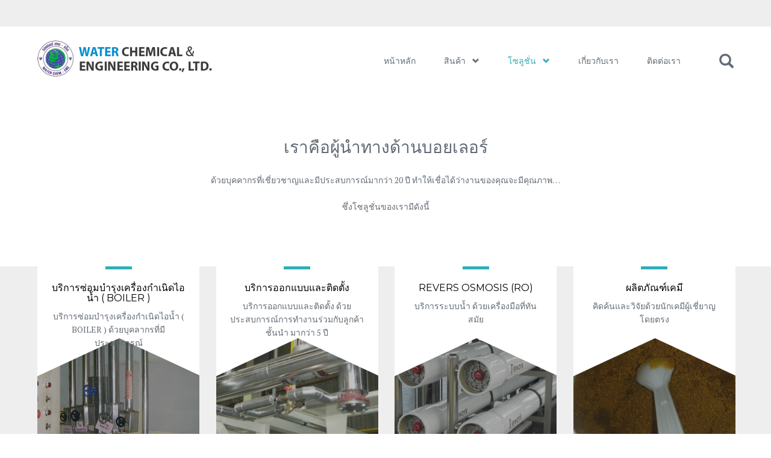

--- FILE ---
content_type: text/html; charset=UTF-8
request_url: https://waterchemeng.co.th/?page_id=2218
body_size: 8664
content:

<!DOCTYPE html>

<html lang="en-US">

<head>

<meta charset="UTF-8">

<meta http-equiv="X-UA-Compatible" content="text/html;" />

<title>Water Chemical And Enginerring CO., LTD.</title>

<meta name="description" content="Leader in Boiler" />

<meta name="generator" content="WordPress 4.8.25" />

<meta name="viewport" content="width=device-width, initial-scale=1, maximum-scale=1">


<link rel="alternate" type="application/rss+xml" title="Water Chemical And Enginerring CO., LTD. RSS Feed" href="https://waterchemeng.co.th/?feed=rss2" />

<link rel="alternate" type="application/rss+xml" title="Water Chemical And Enginerring CO., LTD. Comments RSS Feed" href="https://waterchemeng.co.th/?feed=comments-rss2" />

<link rel="pingback" href="https://waterchemeng.co.th/xmlrpc.php" />

<link rel='dns-prefetch' href='//fonts.googleapis.com' />
<link rel='dns-prefetch' href='//s.w.org' />
<link rel="alternate" type="application/rss+xml" title="Water Chemical And Enginerring CO., LTD. &raquo; Feed" href="https://waterchemeng.co.th/?feed=rss2" />
<link rel="alternate" type="application/rss+xml" title="Water Chemical And Enginerring CO., LTD. &raquo; Comments Feed" href="https://waterchemeng.co.th/?feed=comments-rss2" />
<link rel="alternate" type="application/rss+xml" title="Water Chemical And Enginerring CO., LTD. &raquo; โซลูชั่น Comments Feed" href="https://waterchemeng.co.th/?feed=rss2&#038;page_id=2218" />
<link rel='stylesheet' id='bootstrap-css' href="https://waterchemeng.co.th/wp-content/plugins/easy-bootstrap-shortcodes/styles/bootstrap.min.css?ver=4.8.25" type='text/css' media='all' />
<link rel='stylesheet' id='bootstrap-fa-icon-css' href="https://waterchemeng.co.th/wp-content/plugins/easy-bootstrap-shortcodes/styles/font-awesome.min.css?ver=4.8.25" type='text/css' media='all' />
<link rel='stylesheet' id='contact-form-7-css' href="https://waterchemeng.co.th/wp-content/plugins/contact-form-7/includes/css/styles.css?ver=4.8" type='text/css' media='all' />
<link rel='stylesheet' id='rs-plugin-settings-css' href="https://waterchemeng.co.th/wp-content/plugins/revslider/rs-plugin/css/settings.css?ver=4.6.3" type='text/css' media='all' />
<style id='rs-plugin-settings-inline-css' type='text/css'>
.tp-caption a{color:#ff7302;text-shadow:none;-webkit-transition:all 0.2s ease-out;-moz-transition:all 0.2s ease-out;-o-transition:all 0.2s ease-out;-ms-transition:all 0.2s ease-out}.tp-caption a:hover{color:#ffa902}.tp-caption a{color:#ff7302;text-shadow:none;-webkit-transition:all 0.2s ease-out;-moz-transition:all 0.2s ease-out;-o-transition:all 0.2s ease-out;-ms-transition:all 0.2s ease-out}.tp-caption a:hover{color:#ffa902}.tp-caption a{color:#ff7302;text-shadow:none;-webkit-transition:all 0.2s ease-out;-moz-transition:all 0.2s ease-out;-o-transition:all 0.2s ease-out;-ms-transition:all 0.2s ease-out}.tp-caption a:hover{color:#ffa902}
</style>
<link rel='stylesheet' id='style-css' href="https://waterchemeng.co.th/wp-content/themes/thecompany/style.css?ver=4.8.25" type='text/css' media='all' />
<link rel='stylesheet' id='fontawesome-css' href="https://waterchemeng.co.th/wp-content/themes/thecompany/css/font-awesome.min.css?ver=4.8.25" type='text/css' media='all' />
<link rel='stylesheet' id='font1-css' href="https://fonts.googleapis.com/css?family=Montserrat%3A400%2C700&#038;ver=4.8.25" type='text/css' media='all' />
<link rel='stylesheet' id='font2-css' href="https://fonts.googleapis.com/css?family=PT+Serif%3A400%2C700%2C400italic%2C700italic&#038;ver=4.8.25" type='text/css' media='all' />
<link rel='stylesheet' id='mailchimp-for-wp-css' href="https://waterchemeng.co.th/wp-content/plugins/mailchimp-for-wp/assets/css/css.php?checkbox=1&#038;form=1&#038;ver=1.5.8" type='text/css' media='all' />
<link rel='stylesheet' id='ebs_dynamic_css-css' href="https://waterchemeng.co.th/wp-content/plugins/easy-bootstrap-shortcodes/styles/ebs_dynamic_css.php?ver=4.8.25" type='text/css' media='all' />
<script type='text/javascript' src="https://waterchemeng.co.th/wp-includes/js/jquery/jquery.js?ver=1.12.4"></script>
<script type='text/javascript' src="https://waterchemeng.co.th/wp-includes/js/jquery/jquery-migrate.min.js?ver=1.4.1"></script>
<script type='text/javascript' src="https://waterchemeng.co.th/wp-content/plugins/easy-bootstrap-shortcodes/js/bootstrap.min.js?ver=4.8.25"></script>
<script type='text/javascript' src="https://waterchemeng.co.th/wp-content/plugins/revslider/rs-plugin/js/jquery.themepunch.tools.min.js?ver=4.6.3"></script>
<script type='text/javascript' src="https://waterchemeng.co.th/wp-content/plugins/revslider/rs-plugin/js/jquery.themepunch.revolution.min.js?ver=4.6.3"></script>
<script type='text/javascript' src="https://waterchemeng.co.th/wp-content/themes/thecompany/js/bootstrap.min.js?ver=4.8.25"></script>
<script type='text/javascript' src="https://waterchemeng.co.th/wp-content/themes/thecompany/js/snap.svg-min.js?ver=4.8.25"></script>
<link rel='https://api.w.org/' href="https://waterchemeng.co.th/index.php?rest_route=/" />
<link rel="EditURI" type="application/rsd+xml" title="RSD" href="https://waterchemeng.co.th/xmlrpc.php?rsd" />
<link rel="wlwmanifest" type="application/wlwmanifest+xml" href="https://waterchemeng.co.th/wp-includes/wlwmanifest.xml" /> 
<meta name="generator" content="WordPress 4.8.25" />
<link rel="canonical" href="https://waterchemeng.co.th/?page_id=2218" />
<link rel='shortlink' href="https://waterchemeng.co.th/?p=2218" />
<link rel="alternate" type="application/json+oembed" href="https://waterchemeng.co.th/index.php?rest_route=%2Foembed%2F1.0%2Fembed&#038;url=http%3A%2F%2Fwaterchemeng.co.th%2F%3Fpage_id%3D2218" />
<link rel="alternate" type="text/xml+oembed" href="https://waterchemeng.co.th/index.php?rest_route=%2Foembed%2F1.0%2Fembed&#038;url=http%3A%2F%2Fwaterchemeng.co.th%2F%3Fpage_id%3D2218&#038;format=xml" />
		<script type="text/javascript">
			jQuery(document).ready(function() {
				// CUSTOM AJAX CONTENT LOADING FUNCTION
				var ajaxRevslider = function(obj) {
				
					// obj.type : Post Type
					// obj.id : ID of Content to Load
					// obj.aspectratio : The Aspect Ratio of the Container / Media
					// obj.selector : The Container Selector where the Content of Ajax will be injected. It is done via the Essential Grid on Return of Content
					
					var content = "<h2>THIS IS SOME TITLE</h2><br/>";

					content += "Type:"+obj.type+"</br>";
					content += "ID:"+obj.id+"</br>";        
					content += "Aspect Ratio:"+obj.aspectratio+"</br>";  
					
					data = {};
					
					data.action = 'revslider_ajax_call_front';
					data.client_action = 'get_slider_html';
					data.token = 'ebff352057';
					data.type = obj.type;
					data.id = obj.id;
					data.aspectratio = obj.aspectratio;
					
					// SYNC AJAX REQUEST
					jQuery.ajax({
						type:"post",
						url:"http://waterchemeng.co.th/wp-admin/admin-ajax.php",
						dataType: 'json',
						data:data,
						async:false,
						success: function(ret, textStatus, XMLHttpRequest) {
							if(ret.success == true)
								content = ret.data;								
						},
						error: function(e) {
							console.log(e);
						}
					});
					
					 // FIRST RETURN THE CONTENT WHEN IT IS LOADED !!
					 return content;						 
				};
				
				// CUSTOM AJAX FUNCTION TO REMOVE THE SLIDER
				var ajaxRemoveRevslider = function(obj) {
					return jQuery(obj.selector+" .rev_slider").revkill();
				}

				// EXTEND THE AJAX CONTENT LOADING TYPES WITH TYPE AND FUNCTION
				var extendessential = setInterval(function() {
					if (jQuery.fn.tpessential != undefined) {
						clearInterval(extendessential);
						if(typeof(jQuery.fn.tpessential.defaults) !== 'undefined')
							jQuery.fn.tpessential.defaults.ajaxTypes.push({type:"revslider",func:ajaxRevslider,killfunc:ajaxRemoveRevslider,openAnimationSpeed:0.3});   
							// type:  Name of the Post to load via Ajax into the Essential Grid Ajax Container
							// func: the Function Name which is Called once the Item with the Post Type has been clicked
							// killfunc: function to kill in case the Ajax Window going to be removed (before Remove function !
							// openAnimationSpeed: how quick the Ajax Content window should be animated (default is 0.3)
					}
				},30);
			});
		</script>
		<meta name="generator" content="Powered by Visual Composer - drag and drop page builder for WordPress."/>

<style type="text/css">



/* First color */
body,
#page-title h1,
.mainnav ul.menu > li > a,
.mainnav ul.menu > li > ul li a,
#comments .comment-reply-link,
.portfolio-item p,
.woocommerce #content .quantity input.qty,
.woocommerce .quantity input.qty,
.woocommerce-page #content .quantity input.qty,
.woocommerce-page .quantity input.qty,
input,
textarea,
select,
.label {
	color: #626B75;
}

.post .post-title a,
#nicepagination .page-numbers.current,
#nicepagination .page-numbers:hover {
	color: #626B75 !important;
}



#top,
.mainnav ul.menu > li > a,
.mainnav ul.menu > li > ul li a {
	color: #626B75;
}



/* Second color */
a,
.woocommerce #content div.product p.price, 
.woocommerce #content div.product span.price, 
.woocommerce div.product p.price, 
.woocommerce div.product span.price, 
.woocommerce-page #content div.product p.price, 
.woocommerce-page #content div.product span.price, 
.woocommerce-page div.product p.price, 
.woocommerce-page div.product span.price,
.woocommerce ul.products li.product .price, 
.woocommerce-page ul.products li.product .price,
ul.menu > li.current-menu-item > a,
ul.menu > li.current-menu-parent > a,
ul.menu > li:hover > a,
ul.menu > li > ul > li.current-menu-item > a,
ul.menu > li > ul > li.current-menu-parent > a,
ul.menu > li > ul > li:hover > a,
.slidercontent span,
h1 span,
h2 span,
h3 span,
h4 span,
h5 span,
h6 span,
.portfolio-item button {
	color: #2eaeb9;
}



.mainnav ul.menu > li > ul {
	border-top-color: #2eaeb9;
}



.widget-area .sigline,
#sidebar .sigline,
.post .sigline,
.portfolio-item .seperator,
#top .wp_nav_dropdown select,
.portfolio-filter li.active,
.button,
input[type=submit],
#respond input[type=submit],
.woocommerce #content input.button, 
.woocommerce #respond input#submit, 
.woocommerce a.button, 
.woocommerce button.button, 
.woocommerce input.button, 
.woocommerce-page #content input.button, 
.woocommerce-page #respond input#submit, 
.woocommerce-page a.button, 
.woocommerce-page button.button, 
.woocommerce-page input.button,
.woocommerce #content input.button.alt, 
.woocommerce #respond input#submit.alt, 
.woocommerce a.button.alt, 
.woocommerce button.button.alt, 
.woocommerce input.button.alt, 
.woocommerce-page #content input.button.alt, 
.woocommerce-page #respond input#submit.alt, 
.woocommerce-page a.button.alt, 
.woocommerce-page button.button.alt, 
.woocommerce-page input.button.alt,
.woocommerce #review_form #respond .form-submit input,
.woocommerce-page #review_form #respond .form-submit input,
input[type=checkbox]:checked,
input[type=radio]:checked {
	background-color: #2eaeb9;
}



#top .wp_nav_dropdown select,
.portfolio-filter li.active,
.button,
input[type=submit],
#respond input[type=submit],
.woocommerce #content input.button, 
.woocommerce #respond input#submit, 
.woocommerce a.button, 
.woocommerce button.button, 
.woocommerce input.button, 
.woocommerce-page #content input.button, 
.woocommerce-page #respond input#submit, 
.woocommerce-page a.button, 
.woocommerce-page button.button, 
.woocommerce-page input.button,
.woocommerce #content input.button.alt, 
.woocommerce #respond input#submit.alt, 
.woocommerce a.button.alt, 
.woocommerce button.button.alt, 
.woocommerce input.button.alt, 
.woocommerce-page #content input.button.alt, 
.woocommerce-page #respond input#submit.alt, 
.woocommerce-page a.button.alt, 
.woocommerce-page button.button.alt, 
.woocommerce-page input.button.alt,
.woocommerce #review_form #respond .form-submit input,
.woocommerce-page #review_form #respond .form-submit input {
	color: #fff !important;
}



/* Third color */
a:hover,
.post .post-title a:hover {
	color: #e99d3a !important;
}



.button:hover,
input[type="submit"]:hover,
.post-content input[type=submit]:hover,
#respond input[type=submit]:hover,
.portfolio-filter li:hover,
.woocommerce #content input.button:hover, 
.woocommerce #respond input#submit:hover, 
.woocommerce a.button:hover, 
.woocommerce button.button:hover, 
.woocommerce input.button:hover, 
.woocommerce-page #content input.button:hover, 
.woocommerce-page #respond input#submit:hover, 
.woocommerce-page a.button:hover, 
.woocommerce-page button.button:hover, 
.woocommerce-page input.button:hover,
.woocommerce #content input.button.alt:hover, 
.woocommerce #respond input#submit.alt:hover, 
.woocommerce a.button.alt:hover, 
.woocommerce button.button.alt:hover, 
.woocommerce input.button.alt:hover, 
.woocommerce-page #content input.button.alt:hover, 
.woocommerce-page #respond input#submit.alt:hover, 
.woocommerce-page a.button.alt:hover, 
.woocommerce-page button.button.alt:hover, 
.woocommerce-page input.button.alt:hover,
.woocommerce ul.products li.product .onsale,
.woocommerce-page ul.products li.product .onsale,
.woocommerce span.onsale,
.woocommerce-page span.onsale,
.woocommerce #review_form #respond .form-submit input:hover,
.woocommerce-page #review_form #respond .form-submit input:hover,
#top #searchbar .searchform input[type=submit]:hover,
#comments .comment-reply-link:hover {
	background-color: #e99d3a;
}



#comments .comment-reply-link:hover {
	border-color: #e99d3a;
}



.button:hover,
.post-content input[type=submit]:hover,
#respond input[type=submit]:hover,
.portfolio-filter li:hover,
.woocommerce #content input.button:hover, 
.woocommerce #respond input#submit:hover, 
.woocommerce a.button:hover, 
.woocommerce button.button:hover, 
.woocommerce input.button:hover, 
.woocommerce-page #content input.button:hover, 
.woocommerce-page #respond input#submit:hover, 
.woocommerce-page a.button:hover, 
.woocommerce-page button.button:hover, 
.woocommerce-page input.button:hover,
.woocommerce #content input.button.alt:hover, 
.woocommerce #respond input#submit.alt:hover, 
.woocommerce a.button.alt:hover, 
.woocommerce button.button.alt:hover, 
.woocommerce input.button.alt:hover, 
.woocommerce-page #content input.button.alt:hover, 
.woocommerce-page #respond input#submit.alt:hover, 
.woocommerce-page a.button.alt:hover, 
.woocommerce-page button.button.alt:hover, 
.woocommerce-page input.button.alt:hover,
.woocommerce ul.products li.product .onsale,
.woocommerce-page ul.products li.product .onsale,
.woocommerce span.onsale,
.woocommerce-page span.onsale,
.woocommerce #review_form #respond .form-submit input:hover,
.woocommerce-page #review_form #respond .form-submit input:hover,
#top #searchbar .searchform input[type=submit]:hover,
#comments .comment-reply-link:hover {
	color: #fff !important;
}



/* Primary font */
h1,
h2,
h3,
h4,
h5,
h6 {
	font-family: "Montserrat", sans-serif;}



/* Secondary font */
body {
	font-family: "PT Serif", serif;}



/* Misc styles */

.container {
	width: 1200px !important;
}


#container {
	background-color: #ffffff;
}

#background-image {
	background-color: #eeeeee;
}


#socialicons #top-text {
	color: #626B75;
}

#top,
.mainnav ul.menu > li > ul {
	background: rgba(255,255,255,1);
}
#top.fixedpos,
#top.fixedpos .mainnav ul.menu > li > ul {
	background: rgba(255,255,255,1);
}

#top #shopbar,
#top #searchbar {
	background: #eeeeee;
}


#page-title {
	background-color: #eeeeee;
}

#page-title h1 {
	color: #626B75;
}

footer {
	background: #333333;
}

footer,
footer .mainnav ul.menu > li > a {
	color: #aaaaaa;
}

footer .sidepanel h3,
footer .sidepanel h3 a {
	color: #ffffff;
}

#sub-footer {
	background: #232323;
}

#sub-footer {
	color: #aaaaaa;
}

.sidepanel h3,
.sidepanel h3 a {
	color: #474f57;
}


</style>    
</head>

<body class="page-template page-template-template-sections page-template-template-sections-php page page-id-2218 page-parent woocommerce wpb-js-composer js-comp-ver-4.1.2 vc_responsive">

<div id="background-image"></div>

<div id="container">

    <div id="top">
        <div class="container">
            <div class="row">
                <div class="col-xs-12">
                
                    <a class="logo" href="https://waterchemeng.co.th" title="Water Chemical And Enginerring CO., LTD.">
                                                    <img src="https://waterchemeng.co.th/wp-content/uploads/2014/04/logo-300x75.png" alt="Water Chemical And Enginerring CO., LTD." />
                                            </a>
    
                    <nav class="mainnav">
                        <div class="menu-main-menu-container"><ul id="menu-main-menu" class="menu"><li id="menu-item-2036" class="menu-item menu-item-type-post_type menu-item-object-page menu-item-home menu-item-2036"><a href="https://waterchemeng.co.th/">หน้าหลัก</a></li>
<li id="menu-item-2516" class="menu-item menu-item-type-custom menu-item-object-custom menu-item-has-children menu-item-2516"><a href="#">สินค้า</a>
<ul  class="sub-menu">
	<li id="menu-item-2458" class="menu-item menu-item-type-post_type menu-item-object-page menu-item-2458"><a href="https://waterchemeng.co.th/?page_id=2456">Diesel-Steam Boiler</a></li>
	<li id="menu-item-2506" class="menu-item menu-item-type-post_type menu-item-object-page menu-item-2506"><a href="https://waterchemeng.co.th/?page_id=2504">Electric-Steam Boiler</a></li>
	<li id="menu-item-2515" class="menu-item menu-item-type-post_type menu-item-object-page menu-item-2515"><a href="https://waterchemeng.co.th/?page_id=2512">Gas-Steam Boiler</a></li>
	<li id="menu-item-2521" class="menu-item menu-item-type-post_type menu-item-object-page menu-item-2521"><a href="https://waterchemeng.co.th/?page_id=2517">Heavy Oil-Steam Boiler</a></li>
	<li id="menu-item-2530" class="menu-item menu-item-type-post_type menu-item-object-page menu-item-2530"><a href="https://waterchemeng.co.th/?page_id=2528">Hotwater Boiler</a></li>
	<li id="menu-item-2564" class="menu-item menu-item-type-post_type menu-item-object-page menu-item-2564"><a href="https://waterchemeng.co.th/?page_id=2548">Food Machine</a></li>
</ul>
</li>
<li id="menu-item-2220" class="menu-item menu-item-type-post_type menu-item-object-page current-menu-item page_item page-item-2218 current_page_item menu-item-has-children menu-item-2220"><a href="https://waterchemeng.co.th/?page_id=2218">โซลูชั่น</a>
<ul  class="sub-menu">
	<li id="menu-item-2359" class="menu-item menu-item-type-post_type menu-item-object-portfolio menu-item-2359"><a href="https://waterchemeng.co.th/?portfolio=boiler">บริการซ่อมบำรุงเครื่องกำเนิดไอน้ำ ( BOILER )</a></li>
	<li id="menu-item-2361" class="menu-item menu-item-type-post_type menu-item-object-portfolio menu-item-2361"><a href="https://waterchemeng.co.th/?portfolio=ro">Revers Osmosis (RO)</a></li>
	<li id="menu-item-2362" class="menu-item menu-item-type-post_type menu-item-object-portfolio menu-item-2362"><a href="https://waterchemeng.co.th/?portfolio=%e0%b8%ad%e0%b8%ad%e0%b8%81%e0%b9%81%e0%b8%9a%e0%b8%9a%e0%b9%81%e0%b8%a5%e0%b8%b0%e0%b8%95%e0%b8%b4%e0%b8%94%e0%b8%95%e0%b8%b1%e0%b9%89%e0%b8%87">บริการออกแบบและติดตั้ง</a></li>
	<li id="menu-item-2404" class="menu-item menu-item-type-post_type menu-item-object-portfolio menu-item-2404"><a href="https://waterchemeng.co.th/?portfolio=%e0%b8%9c%e0%b8%a5%e0%b8%b4%e0%b8%95%e0%b8%a0%e0%b8%b1%e0%b8%93%e0%b8%91%e0%b9%8c%e0%b9%80%e0%b8%84%e0%b8%a1%e0%b8%b5">ผลิตภัณฑ์เคมี</a></li>
</ul>
</li>
<li id="menu-item-2246" class="menu-item menu-item-type-post_type menu-item-object-page menu-item-2246"><a href="https://waterchemeng.co.th/?page_id=2244">เกี่ยวกับเรา</a></li>
<li id="menu-item-2199" class="menu-item menu-item-type-post_type menu-item-object-page menu-item-2199"><a href="https://waterchemeng.co.th/?page_id=1876">ติดต่อเรา</a></li>
</ul></div>                    </nav>
                    
                                        <div id="search-button">
                        <i class="glyphicon glyphicon-search"></i>
                        <div id="searchbar">
                            <div class="container">
                                <div class="row">
                                    <form method="get" class="searchform" action="https://waterchemeng.co.th"> 
                                    <div class="col-md-10 col-sm-9">
                                        <input type="text" name="s" class="s" placeholder="To search, click and type">
                                    </div>
                                    <div class="col-md-2 col-sm-3">
                                        <input class="button" type="submit" value="Search">
                                    </div>
                                    </form>
                                </div>
                            </div>
                        </div>
                    </div>
                                        
                </div>
            </div>        
        </div>
        
        <nav class="wp_nav_menu_mobile">
            <div class="menu-main-menu-container"><ul id="menu-main-menu-1" class="menu"><li class="menu-item menu-item-type-post_type menu-item-object-page menu-item-home menu-item-2036"><a href="https://waterchemeng.co.th/">หน้าหลัก</a></li>
<li class="menu-item menu-item-type-custom menu-item-object-custom menu-item-has-children menu-item-2516"><a href="#">สินค้า</a>
<ul  class="sub-menu">
	<li class="menu-item menu-item-type-post_type menu-item-object-page menu-item-2458"><a href="https://waterchemeng.co.th/?page_id=2456">Diesel-Steam Boiler</a></li>
	<li class="menu-item menu-item-type-post_type menu-item-object-page menu-item-2506"><a href="https://waterchemeng.co.th/?page_id=2504">Electric-Steam Boiler</a></li>
	<li class="menu-item menu-item-type-post_type menu-item-object-page menu-item-2515"><a href="https://waterchemeng.co.th/?page_id=2512">Gas-Steam Boiler</a></li>
	<li class="menu-item menu-item-type-post_type menu-item-object-page menu-item-2521"><a href="https://waterchemeng.co.th/?page_id=2517">Heavy Oil-Steam Boiler</a></li>
	<li class="menu-item menu-item-type-post_type menu-item-object-page menu-item-2530"><a href="https://waterchemeng.co.th/?page_id=2528">Hotwater Boiler</a></li>
	<li class="menu-item menu-item-type-post_type menu-item-object-page menu-item-2564"><a href="https://waterchemeng.co.th/?page_id=2548">Food Machine</a></li>
</ul>
</li>
<li class="menu-item menu-item-type-post_type menu-item-object-page current-menu-item page_item page-item-2218 current_page_item menu-item-has-children menu-item-2220"><a href="https://waterchemeng.co.th/?page_id=2218">โซลูชั่น</a>
<ul  class="sub-menu">
	<li class="menu-item menu-item-type-post_type menu-item-object-portfolio menu-item-2359"><a href="https://waterchemeng.co.th/?portfolio=boiler">บริการซ่อมบำรุงเครื่องกำเนิดไอน้ำ ( BOILER )</a></li>
	<li class="menu-item menu-item-type-post_type menu-item-object-portfolio menu-item-2361"><a href="https://waterchemeng.co.th/?portfolio=ro">Revers Osmosis (RO)</a></li>
	<li class="menu-item menu-item-type-post_type menu-item-object-portfolio menu-item-2362"><a href="https://waterchemeng.co.th/?portfolio=%e0%b8%ad%e0%b8%ad%e0%b8%81%e0%b9%81%e0%b8%9a%e0%b8%9a%e0%b9%81%e0%b8%a5%e0%b8%b0%e0%b8%95%e0%b8%b4%e0%b8%94%e0%b8%95%e0%b8%b1%e0%b9%89%e0%b8%87">บริการออกแบบและติดตั้ง</a></li>
	<li class="menu-item menu-item-type-post_type menu-item-object-portfolio menu-item-2404"><a href="https://waterchemeng.co.th/?portfolio=%e0%b8%9c%e0%b8%a5%e0%b8%b4%e0%b8%95%e0%b8%a0%e0%b8%b1%e0%b8%93%e0%b8%91%e0%b9%8c%e0%b9%80%e0%b8%84%e0%b8%a1%e0%b8%b5">ผลิตภัณฑ์เคมี</a></li>
</ul>
</li>
<li class="menu-item menu-item-type-post_type menu-item-object-page menu-item-2246"><a href="https://waterchemeng.co.th/?page_id=2244">เกี่ยวกับเรา</a></li>
<li class="menu-item menu-item-type-post_type menu-item-object-page menu-item-2199"><a href="https://waterchemeng.co.th/?page_id=1876">ติดต่อเรา</a></li>
</ul></div>        </nav>
        <div class="wp_nav_dropdown">
            <select> 
                <option value="" selected="selected">Menu</option>
            </select>
        </div>  
    </div>
    
    <div id="header">
    	
                <div id="socialicons">
            <div class="container">
                <div class="row">
                    <div class="col-xs-12">
                        <div id="top-text">
                                                    </div>
                                            </div>  
                </div>        
            </div>
        </div>
                
    </div>
    
    <div id="content">


<div id="page-title">
	
        
</div>



<div id="sections" >
        
	
<div id="section-1795" class="section " style="">

	
	    <div class="container">
    
        <div class="row">
        
            <div class="col-xs-12">
        
                <div class="post">
                        
                    <div class="post-content" style="">
        
                        <h2 style="text-align: center;">เราคือผู้นำทางด้านบอยเลอร์</h2>
<p style="text-align: center;">ด้วยบุคคากรที่เชี่ยวชาญและมีประสบการณ์มากว่า 20 ปี ทำให้เชื่อได้ว่างานของคุณจะมีคุณภาพ&#8230;</p>
<p style="text-align: center;">ซึ่งโซลูชั่นของเรามีดังนี้</p>
        
                    </div>
        		
                                </div>
                
            </div>
        
        </div>
    
    </div>
    
</div>
<div id="section-1407" class="section portfolio  " style="background-color:#eeeeee; ">

	    <div class="section-background-container">
    	<div class="section-background" style="background-color:#eeeeee; "></div>
    </div>
    
        
    
    
    <div class="container" style="margin-top:-110px;margin-bottom:px;">
    
        <div class="row">
        
			                
                <div class="col-lg-3 col-md-6 col-sm-6">
                    
                    <a class="portfolio-item portfoliocat-212 " href="https://waterchemeng.co.th/?portfolio=boiler" data-path-hover="M 0,0 0,50 90,70 180,50 180,0 z">
						
                        <figure>
                        
                        	                            
                            <div class="portfolio-img" style="background-image: url('http://waterchemeng.co.th/wp-content/uploads/2014/02/ซ่อมบำรุงบอยเลอร์.jpg');"></div>
                            
                            <svg viewBox="0 0 180 320" preserveAspectRatio="none">
                            	<path d="M 0,0 0,180 90,130 180,180 180,0 z" style="fill:#ffffff" />
                            </svg>
                            
                            <figcaption>
                            	
                                <div class="portfolio-content">
                            
                                    <div class="seperator"></div>
                        
                                    <h3 style="color:#000000;">บริการซ่อมบำรุงเครื่องกำเนิดไอน้ำ ( BOILER )</h3>
                                    
                                    <p style="color:#626b75;">บริการซ่อมบำรุงเครื่องกำเนิดไอน้ำ ( BOILER ) ด้วยบุคลากรที่มีประสบการณ์</p>
                                
                                </div>
                                
                                <div class="button-container">
                                	<button>View</button>
                                </div>
                                
                            </figcaption>
                            
                        </figure>
                        
                    </a>
                
                </div>
            
                            
                <div class="col-lg-3 col-md-6 col-sm-6">
                    
                    <a class="portfolio-item " href="https://waterchemeng.co.th/?portfolio=%e0%b8%ad%e0%b8%ad%e0%b8%81%e0%b9%81%e0%b8%9a%e0%b8%9a%e0%b9%81%e0%b8%a5%e0%b8%b0%e0%b8%95%e0%b8%b4%e0%b8%94%e0%b8%95%e0%b8%b1%e0%b9%89%e0%b8%87" data-path-hover="M 0,0 0,50 90,70 180,50 180,0 z">
						
                        <figure>
                        
                        	                            
                            <div class="portfolio-img" style="background-image: url('http://waterchemeng.co.th/wp-content/uploads/2014/02/ออกแบบและติดตั้ง-600x398.jpg');"></div>
                            
                            <svg viewBox="0 0 180 320" preserveAspectRatio="none">
                            	<path d="M 0,0 0,180 90,130 180,180 180,0 z" style="fill:#ffffff" />
                            </svg>
                            
                            <figcaption>
                            	
                                <div class="portfolio-content">
                            
                                    <div class="seperator"></div>
                        
                                    <h3 style="color:#000000;">บริการออกแบบและติดตั้ง</h3>
                                    
                                    <p style="color:#626b75;">บริการออกแบบและติดตั้ง ด้วยประสบการณ์การทำงานร่วมกับลูกค้าชั้นนำ มากว่า 5 ปี</p>
                                
                                </div>
                                
                                <div class="button-container">
                                	<button>View</button>
                                </div>
                                
                            </figcaption>
                            
                        </figure>
                        
                    </a>
                
                </div>
            
                            
                <div class="col-lg-3 col-md-6 col-sm-6">
                    
                    <a class="portfolio-item portfoliocat-27 " href="https://waterchemeng.co.th/?portfolio=ro" data-path-hover="M 0,0 0,50 90,70 180,50 180,0 z">
						
                        <figure>
                        
                        	                            
                            <div class="portfolio-img" style="background-image: url('http://waterchemeng.co.th/wp-content/uploads/2014/02/รูปRO-600x450.jpg');"></div>
                            
                            <svg viewBox="0 0 180 320" preserveAspectRatio="none">
                            	<path d="M 0,0 0,180 90,130 180,180 180,0 z" style="fill:#ffffff" />
                            </svg>
                            
                            <figcaption>
                            	
                                <div class="portfolio-content">
                            
                                    <div class="seperator"></div>
                        
                                    <h3 style="color:#000000;">Revers Osmosis (RO)</h3>
                                    
                                    <p style="color:#626b75;">บริการระบบน้ำ ด้วยเครื่องมือที่ทันสมัย</p>
                                
                                </div>
                                
                                <div class="button-container">
                                	<button>View</button>
                                </div>
                                
                            </figcaption>
                            
                        </figure>
                        
                    </a>
                
                </div>
            
                            
                <div class="col-lg-3 col-md-6 col-sm-6">
                    
                    <a class="portfolio-item portfoliocat-212 " href="https://waterchemeng.co.th/?portfolio=%e0%b8%9c%e0%b8%a5%e0%b8%b4%e0%b8%95%e0%b8%a0%e0%b8%b1%e0%b8%93%e0%b8%91%e0%b9%8c%e0%b9%80%e0%b8%84%e0%b8%a1%e0%b8%b5" data-path-hover="M 0,0 0,50 90,70 180,50 180,0 z">
						
                        <figure>
                        
                        	                            
                            <div class="portfolio-img" style="background-image: url('http://waterchemeng.co.th/wp-content/uploads/2014/05/ผลิตภัณฑ์เคมี-600x450.jpg');"></div>
                            
                            <svg viewBox="0 0 180 320" preserveAspectRatio="none">
                            	<path d="M 0,0 0,180 90,130 180,180 180,0 z" style="fill:#ffffff" />
                            </svg>
                            
                            <figcaption>
                            	
                                <div class="portfolio-content">
                            
                                    <div class="seperator"></div>
                        
                                    <h3 style="color:#000000;">ผลิตภัณฑ์เคมี</h3>
                                    
                                    <p style="color:#626b75;">คิดค้นและวิจัยด้วยนักเคมีผู้เชี่ยาญโดยตรง</p>
                                
                                </div>
                                
                                <div class="button-container">
                                	<button>View</button>
                                </div>
                                
                            </figcaption>
                            
                        </figure>
                        
                    </a>
                
                </div>
            
                    
        </div>
    
    </div>

</div>    
</div>

	
	</div>
	
	<footer>
		
		<div class="container">
		
						<div class="row">
				
								
			</div>
			<div id="footer-line"></div>
					
						<div class="row">
				<div class="col-xs-12 mainnav">
									</div>
			</div> 
							   
		</div>
		
	</footer>
	
		<div id="sub-footer">
		<div class="container">
			<div class="row">
				<div class="col-xs-12">
									</div>
			</div>
		</div>
	</div>
	
</div>


<script type="text/javascript">

// include google analytics

/* <![CDATA[ */
jQuery(document).ready(function($){
	
	// Adjust pagetitle padding for responsive screens
	jQuery(window).resize(function() {
		pagetitlePadding();
	}).load(function(){
		pagetitlePadding();
	});	
	function pagetitlePadding() {
		setTimeout(function(){
			pagetitlepadding = jQuery('#socialicons').outerHeight() + jQuery('#top').outerHeight();
			//jQuery('#page-title').css('padding-top', pagetitlepadding);
			jQuery('#page-title').animate({
				paddingTop: pagetitlepadding
			}, 100);
		}, 250);		
	}
	
	
	
	// Populate dropdown with menu items
	jQuery('#top').find('.wp_nav_menu_mobile ul.menu li a').each(function() {
		var el = jQuery(this);
		jQuery('<option />', {
			"value"   : el.attr('href'),
			"text"    : el.text()
		}).appendTo('#top .wp_nav_dropdown select');
	});
	if (jQuery('#top .wp_nav_menu_mobile ul.menu li a').length < 1) jQuery('.wp_nav_dropdown').hide();
	
	jQuery('#top').find('.wp_nav_dropdown select').change(function() {
		window.location = jQuery(this).find('option:selected').val();
	});
	
	
	
	// Sticky menu
	jQuery(window).scroll(function() {
		var scrollspace = jQuery(window).scrollTop();
		if (scrollspace > 44) {
			jQuery('#top:not(.fixedpos)').addClass('fixedpos');
			//pagetitlePadding();
		} else {
			jQuery('#top.fixedpos').removeClass('fixedpos');
			pagetitlePadding();
		}
	});
	
	
	
	// Add glyphicon to submenus
	jQuery('#top').find('.mainnav > div > ul > li.menu-item-has-children > a').append('<i class="glyphicon glyphicon-chevron-down"></i>');
	
	
	
	// Portfolio animation
	if (jQuery('.portfolio')) {
	
	(function() {
	
		function init() {
			var speed = 300,
				easing = mina.backout;

			[].slice.call ( document.querySelectorAll( '.portfolio-item' ) ).forEach( function( el ) {
				var s = Snap( el.querySelector( 'svg' ) ), path = s.select( 'path' ),
					pathConfig = {
						from : path.attr( 'd' ),
						to : el.getAttribute( 'data-path-hover' )
					};

				el.addEventListener( 'mouseenter', function() {
					path.animate( { 'path' : pathConfig.to }, speed, easing );
				} );

				el.addEventListener( 'mouseleave', function() {
					path.animate( { 'path' : pathConfig.from }, speed, easing );
				} );
			} );
		}

		init();

	})();
	
	}
	
	
	
	// Portfolio filter
	jQuery('.portfolio-filter').find('li').click(function(){
		
		jQuery(this).parents('ul').find('li').removeClass('active');
		jQuery(this).addClass('active');
		
		var data = jQuery(this).attr('data');
		if (data) {
			jQuery('.portfolio').find('.portfolio-item').addClass('fade').parents('.portfolio').find('.'+data).removeClass('fade');
		} else {
			jQuery('.portfolio').find('.portfolio-item').removeClass('fade');
		}
		
		return false;
	});
	
	
	
	$(window).scroll(function() {

		jQuery('.section-background-container').each(function(){
			
			if ((($(window).scrollTop() + $(window).height()) > $(this).offset().top) && ($(window).scrollTop() < ($(this).offset().top + $(this).outerHeight()))) {

				yPos = (($(window).scrollTop()) / ($(this).offset().top + $(this).outerHeight())) * 100;
				
				if (yPos > 100) yPos = 100;
	
				$(this).find('.section-background').css('bottom', '-' + yPos + '%');
			
			}
		
		});
		
	});
	
	
	
	if (jQuery.browser.mobile) jQuery('body').addClass('ismobile');
});
/* ]]> */

/**
 * jQuery.browser.mobile (http://detectmobilebrowser.com/)
 * jQuery.browser.mobile will be true if the browser is a mobile device
 **/
(function(a){jQuery.browser.mobile=/android.+mobile|avantgo|bada\/|blackberry|blazer|compal|elaine|fennec|hiptop|iemobile|ip(hone|od)|iris|kindle|lge |maemo|midp|mmp|netfront|opera m(ob|in)i|palm( os)?|phone|p(ixi|re)\/|plucker|pocket|psp|symbian|treo|up\.(browser|link)|vodafone|wap|windows (ce|phone)|xda|xiino/i.test(a)||/1207|6310|6590|3gso|4thp|50[1-6]i|770s|802s|a wa|abac|ac(er|oo|s\-)|ai(ko|rn)|al(av|ca|co)|amoi|an(ex|ny|yw)|aptu|ar(ch|go)|as(te|us)|attw|au(di|\-m|r |s )|avan|be(ck|ll|nq)|bi(lb|rd)|bl(ac|az)|br(e|v)w|bumb|bw\-(n|u)|c55\/|capi|ccwa|cdm\-|cell|chtm|cldc|cmd\-|co(mp|nd)|craw|da(it|ll|ng)|dbte|dc\-s|devi|dica|dmob|do(c|p)o|ds(12|\-d)|el(49|ai)|em(l2|ul)|er(ic|k0)|esl8|ez([4-7]0|os|wa|ze)|fetc|fly(\-|_)|g1 u|g560|gene|gf\-5|g\-mo|go(\.w|od)|gr(ad|un)|haie|hcit|hd\-(m|p|t)|hei\-|hi(pt|ta)|hp( i|ip)|hs\-c|ht(c(\-| |_|a|g|p|s|t)|tp)|hu(aw|tc)|i\-(20|go|ma)|i230|iac( |\-|\/)|ibro|idea|ig01|ikom|im1k|inno|ipaq|iris|ja(t|v)a|jbro|jemu|jigs|kddi|keji|kgt( |\/)|klon|kpt |kwc\-|kyo(c|k)|le(no|xi)|lg( g|\/(k|l|u)|50|54|e\-|e\/|\-[a-w])|libw|lynx|m1\-w|m3ga|m50\/|ma(te|ui|xo)|mc(01|21|ca)|m\-cr|me(di|rc|ri)|mi(o8|oa|ts)|mmef|mo(01|02|bi|de|do|t(\-| |o|v)|zz)|mt(50|p1|v )|mwbp|mywa|n10[0-2]|n20[2-3]|n30(0|2)|n50(0|2|5)|n7(0(0|1)|10)|ne((c|m)\-|on|tf|wf|wg|wt)|nok(6|i)|nzph|o2im|op(ti|wv)|oran|owg1|p800|pan(a|d|t)|pdxg|pg(13|\-([1-8]|c))|phil|pire|pl(ay|uc)|pn\-2|po(ck|rt|se)|prox|psio|pt\-g|qa\-a|qc(07|12|21|32|60|\-[2-7]|i\-)|qtek|r380|r600|raks|rim9|ro(ve|zo)|s55\/|sa(ge|ma|mm|ms|ny|va)|sc(01|h\-|oo|p\-)|sdk\/|se(c(\-|0|1)|47|mc|nd|ri)|sgh\-|shar|sie(\-|m)|sk\-0|sl(45|id)|sm(al|ar|b3|it|t5)|so(ft|ny)|sp(01|h\-|v\-|v )|sy(01|mb)|t2(18|50)|t6(00|10|18)|ta(gt|lk)|tcl\-|tdg\-|tel(i|m)|tim\-|t\-mo|to(pl|sh)|ts(70|m\-|m3|m5)|tx\-9|up(\.b|g1|si)|utst|v400|v750|veri|vi(rg|te)|vk(40|5[0-3]|\-v)|vm40|voda|vulc|vx(52|53|60|61|70|80|81|83|85|98)|w3c(\-| )|webc|whit|wi(g |nc|nw)|wmlb|wonu|x700|xda(\-|2|g)|yas\-|your|zeto|zte\-/i.test(a.substr(0,4))})(navigator.userAgent||navigator.vendor||window.opera);
</script><script type='text/javascript'>
/* <![CDATA[ */
var wpcf7 = {"apiSettings":{"root":"http:\/\/waterchemeng.co.th\/index.php?rest_route=\/","namespace":"contact-form-7\/v1"},"recaptcha":{"messages":{"empty":"Please verify that you are not a robot."}}};
/* ]]> */
</script>
<script type='text/javascript' src="https://waterchemeng.co.th/wp-content/plugins/contact-form-7/includes/js/scripts.js?ver=4.8"></script>
<script type='text/javascript' src="https://waterchemeng.co.th/wp-includes/js/comment-reply.min.js?ver=4.8.25"></script>
<script type='text/javascript' src="https://waterchemeng.co.th/wp-includes/js/wp-embed.min.js?ver=4.8.25"></script>
<script defer src="https://static.cloudflareinsights.com/beacon.min.js/vcd15cbe7772f49c399c6a5babf22c1241717689176015" integrity="sha512-ZpsOmlRQV6y907TI0dKBHq9Md29nnaEIPlkf84rnaERnq6zvWvPUqr2ft8M1aS28oN72PdrCzSjY4U6VaAw1EQ==" data-cf-beacon='{"version":"2024.11.0","token":"f828896e590b4a76a323cde6db8deb07","r":1,"server_timing":{"name":{"cfCacheStatus":true,"cfEdge":true,"cfExtPri":true,"cfL4":true,"cfOrigin":true,"cfSpeedBrain":true},"location_startswith":null}}' crossorigin="anonymous"></script>
</body>

</html>

--- FILE ---
content_type: text/css;charset=UTF-8
request_url: https://waterchemeng.co.th/wp-content/plugins/mailchimp-for-wp/assets/css/css.php?checkbox=1&form=1&ver=1.5.8
body_size: 419
content:
/* MailChimp for WP - Default Checkbox Styles */
#mc4wp-checkbox{ 
	clear: both; 
	display: block; 
}

#mc4wp-checkbox input{ 
	position: relative;
	margin: 0 6px 0 0; 
	padding: 0; 
	vertical-align: middle;
	display: inline-block !important; 
	max-width: 20px;
}

#mc4wp-checkbox label{ 
	display: block;
	cursor: pointer; 
	width: auto;
}

#registerform #mc4wp-checkbox{ 
	margin-bottom: 10px; 
}
/* MailChimp for WP - Default Form Styles */
.mc4wp-form{ 
	margin: 1em 0; 
}

.mc4wp-form label{ 
	display: block; 
	font-weight: bold; 
	margin-bottom: 5px;  
}

.mc4wp-form ul, 
.mc4wp-form li { 
	list-style: none; 
	margin: 0; 
	padding: 0; 
}

.mc4wp-form label > span, 
.mc4wp-form li > label { 
	font-weight: normal; 
}

.mc4wp-form p > label:nth-child(2) { 
	margin-top: 10px; 
}

.mc4wp-form input {
	vertical-align: baseline;
}

.mc4wp-form input.placeholdersjs { 
	color: #aaa !important; 
}

.mc4wp-form input[type="text"],
.mc4wp-form input[type="email"],
.mc4wp-form input[type="tel"],
.mc4wp-form input[type="url"], 
.mc4wp-form input[type="date"],
.mc4wp-form textarea,
.mc4wp-form select { 
	cursor: auto; 
	display: block; 
	width: 100%; 
	height: auto; 
	box-sizing: border-box; 
	-webkit-box-sizing: border-box; 
	-moz-box-sizing: border-box; 
}

.mc4wp-form input[type="checkbox"], 
.mc4wp-form input[type="radio"] {
	position: relative; 
	margin: 0 6px 0 0; 
	padding: 0; 
	height: 13px; 
	width: 13px; 
	display: inline-block; 
	border: 0;
}

.mc4wp-form input[type="checkbox"] { 
	-webkit-appearance: checkbox; 
}

.mc4wp-form input[type="radio"] { 
	-webkit-appearance: radio; 
}

.mc4wp-form input[type="submit"], 
.mc4wp-form button, 
.mc4wp-form input[type="button"] { 
	cursor: pointer; 
	display: inline-block; 
}

.mc4wp-alert{ 
	margin: 1em 0; 
	padding: 10px 15px; 
	color: #c09853; 
	background-color: #fcf8e3; 
	border: 1px solid #fbeed5; 
	border-radius: 2px; 
	-moz-border-radius: 2px; 
	-webkit-border-radius: 2px; 
	display: block;  
	position: relative;
}

.mc4wp-success { 
	color: #468847; 
	background-color: #dff0d8; 
	border-color: #d6e9c6; 
}

.mc4wp-notice { 
	color: #3a87ad; 
	background-color: #d9edf7; 
	border-color: #bce8f1; 
}

.mc4wp-error { 
	color: #b94a48; 
	background-color: #f2dede; 
	border-color: #eed3d7; 
}
